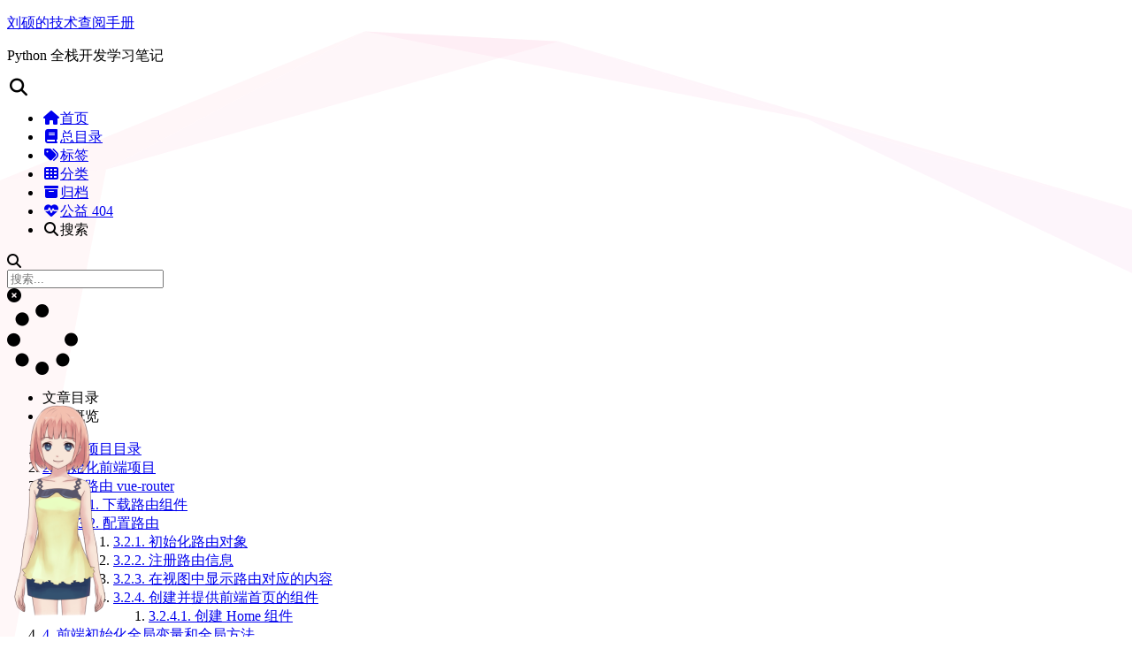

--- FILE ---
content_type: text/html
request_url: https://sliu.vip/project/renran-pc-build/
body_size: 18328
content:
<!DOCTYPE html>
<html lang="zh-CN">
<head>
  <meta charset="UTF-8">
<meta name="viewport" content="width=device-width">
<meta name="theme-color" content="#222" media="(prefers-color-scheme: light)">
<meta name="theme-color" content="#222" media="(prefers-color-scheme: dark)"><meta name="generator" content="Hexo 5.4.0">

  <link rel="apple-touch-icon" sizes="180x180" href="/images/apple-touch-icon.png">
  <link rel="icon" type="image/png" sizes="32x32" href="/images/favicon-32x32.png">
  <link rel="icon" type="image/png" sizes="16x16" href="/images/favicon-16x16.png">
  <link rel="mask-icon" href="/images/logo.svg" color="#222">
  <meta name="google-site-verification" content="Tu5vqPaUb8svfkPx5eetJFD84ciQCcWVXNatdsWtj9Q">
  <meta name="baidu-site-verification" content="baidu_verify_FBq9PG4BBb">

<link rel="stylesheet" href="/css/main.css">



<link rel="stylesheet" href="https://cdnjs.cloudflare.com/ajax/libs/font-awesome/6.7.2/css/all.min.css" integrity="sha256-dABdfBfUoC8vJUBOwGVdm8L9qlMWaHTIfXt+7GnZCIo=" crossorigin="anonymous">
  <link rel="stylesheet" href="https://cdnjs.cloudflare.com/ajax/libs/animate.css/3.1.1/animate.min.css" integrity="sha256-PR7ttpcvz8qrF57fur/yAx1qXMFJeJFiA6pSzWi0OIE=" crossorigin="anonymous">

<script class="next-config" data-name="main" type="application/json">{"hostname":"sliu.vip","root":"/","images":"/images","scheme":"Mist","darkmode":true,"version":"8.22.0","exturl":false,"sidebar":{"position":"right","width_expanded":320,"width_dual_column":240,"display":"hide","padding":18,"offset":12},"hljswrap":false,"copycode":{"enable":true,"style":"flat"},"fold":{"enable":false,"height":500},"bookmark":{"enable":false,"color":"#222","save":"auto"},"mediumzoom":true,"lazyload":true,"pangu":false,"comments":{"style":"tabs","active":"gitalk","storage":true,"lazyload":false,"nav":null,"activeClass":"gitalk"},"stickytabs":false,"motion":{"enable":true,"async":false,"duration":200,"transition":{"menu_item":"fadeInDown","post_block":"fadeIn","post_header":"fadeInDown","post_body":"fadeInDown","coll_header":"fadeInLeft","sidebar":"fadeInUp"}},"prism":false,"i18n":{"placeholder":"搜索...","empty":"没有找到任何搜索结果：${query}","hits_time":"找到 ${hits} 个搜索结果（用时 ${time} 毫秒）","hits":"找到 ${hits} 个搜索结果"}}</script><script src="/js/config.js"></script>

    <meta name="description" content="荏苒资讯项目之前端项目框架的搭建和模板的使用。基本上是一些安装环境和复制粘贴的过程，流水线操作，没啥好说的。">
<meta property="og:type" content="article">
<meta property="og:title" content="荏苒资讯前端项目搭建">
<meta property="og:url" content="https://sliu.vip/project/renran-pc-build/index.html">
<meta property="og:site_name" content="刘硕的技术查阅手册">
<meta property="og:description" content="荏苒资讯项目之前端项目框架的搭建和模板的使用。基本上是一些安装环境和复制粘贴的过程，流水线操作，没啥好说的。">
<meta property="og:locale" content="zh_CN">
<meta property="og:image" content="https://sliu.vip/project/renran-pc-build/1557451125218.png">
<meta property="og:image" content="https://sliu.vip/project/renran-pc-build/1557451188340.png">
<meta property="og:image" content="https://sliu.vip/project/renran-pc-build/1557451289161.png">
<meta property="og:image" content="https://sliu.vip/project/renran-pc-build/1582814823510.png">
<meta property="og:image" content="https://sliu.vip/project/renran-pc-build/1557451300406.png">
<meta property="og:image" content="https://sliu.vip/project/renran-pc-build/1557451350882.png">
<meta property="og:image" content="https://sliu.vip/project/renran-pc-build/1557451480681.png">
<meta property="og:image" content="https://sliu.vip/project/renran-pc-build/1557451533378.png">
<meta property="og:image" content="https://sliu.vip/project/renran-pc-build/1557451572377.png">
<meta property="og:image" content="https://sliu.vip/project/renran-pc-build/1557451775965.png">
<meta property="og:image" content="e:/老男孩/python_26视频/vue/荏苒资讯/day014（项目第二天）/assets/1557452146253.png">
<meta property="og:image" content="e:/老男孩/python_26视频/vue/荏苒资讯/day014（项目第二天）/assets/1557452192638.png">
<meta property="og:image" content="https://sliu.vip/project/renran-pc-build/1582817523928.png">
<meta property="og:image" content="https://sliu.vip/project/renran-pc-build/1557453985484.png">
<meta property="og:image" content="https://sliu.vip/project/renran-pc-build/1557454099123.png">
<meta property="og:image" content="https://sliu.vip/project/renran-pc-build/1582775549830.png">
<meta property="article:published_time" content="2020-03-13T05:53:09.596Z">
<meta property="article:modified_time" content="2025-02-05T03:43:14.912Z">
<meta property="article:author" content="刘硕">
<meta property="article:tag" content="Python">
<meta property="article:tag" content="实践项目">
<meta property="article:tag" content="荏苒资讯">
<meta property="article:tag" content="Vue">
<meta name="twitter:card" content="summary">
<meta name="twitter:image" content="https://sliu.vip/project/renran-pc-build/1557451125218.png">


<link rel="canonical" href="https://sliu.vip/project/renran-pc-build/">


<script class="next-config" data-name="page" type="application/json">{"sidebar":"","isHome":false,"isPost":true,"lang":"zh-CN","comments":true,"permalink":"https://sliu.vip/project/renran-pc-build/","path":"project/renran-pc-build/","title":"荏苒资讯前端项目搭建"}</script>

<script class="next-config" data-name="calendar" type="application/json">""</script>
<title>荏苒资讯前端项目搭建 | 刘硕的技术查阅手册</title>
  

  <script src="/js/third-party/analytics/baidu-analytics.js"></script>
  <script async src="https://hm.baidu.com/hm.js?f14f123935d6183fdd06f8f1c4bc378f"></script>







  <noscript>
    <link rel="stylesheet" href="/css/noscript.css">
  </noscript>
<link rel="alternate" href="/atom.xml" title="刘硕的技术查阅手册" type="application/atom+xml">
</head>

<body itemscope itemtype="http://schema.org/WebPage" class="use-motion">
  <div class="headband"></div>

  <main class="main">
    <div class="column">
      <header class="header" itemscope itemtype="http://schema.org/WPHeader"><div class="site-brand-container">
  <div class="site-nav-toggle">
    <div class="toggle" aria-label="切换导航栏" role="button">
        <span class="toggle-line"></span>
        <span class="toggle-line"></span>
        <span class="toggle-line"></span>
    </div>
  </div>

  <div class="site-meta">

    <a href="/" class="brand" rel="start">
      <i class="logo-line"></i>
      <p class="site-title">刘硕的技术查阅手册</p>
      <i class="logo-line"></i>
    </a>
      <p class="site-subtitle" itemprop="description">Python 全栈开发学习笔记</p>
  </div>

  <div class="site-nav-right">
    <div class="toggle popup-trigger" aria-label="搜索" role="button">
        <i class="fa fa-search fa-fw fa-lg"></i>
    </div>
  </div>
</div>



<nav class="site-nav">
  <ul class="main-menu menu"><li class="menu-item menu-item-home"><a href="/" rel="section"><i class="fa fa-home fa-fw"></i>首页</a></li><li class="menu-item menu-item-toc"><a href="/toc/" rel="section"><i class="fas fa-book fa-fw"></i>总目录</a></li><li class="menu-item menu-item-tags"><a href="/tags/" rel="section"><i class="fa fa-tags fa-fw"></i>标签</a></li><li class="menu-item menu-item-categories"><a href="/categories/" rel="section"><i class="fa fa-th fa-fw"></i>分类</a></li><li class="menu-item menu-item-archives"><a href="/archives/" rel="section"><i class="fa fa-archive fa-fw"></i>归档</a></li><li class="menu-item menu-item-commonweal"><a href="/404/" rel="section"><i class="fa fa-heartbeat fa-fw"></i>公益 404</a></li>
      <li class="menu-item menu-item-search">
        <a role="button" class="popup-trigger"><i class="fa fa-search fa-fw"></i>搜索
        </a>
      </li>
  </ul>
</nav>



  <div class="search-pop-overlay">
    <div class="popup search-popup">
      <div class="search-header">
        <span class="search-icon">
          <i class="fa fa-search"></i>
        </span>
        <div class="search-input-container">
          <input autocomplete="off" autocapitalize="off" maxlength="80"
                placeholder="搜索..." spellcheck="false"
                type="search" class="search-input">
        </div>
        <span class="popup-btn-close" role="button">
          <i class="fa fa-times-circle"></i>
        </span>
      </div>
      <div class="search-result-container">
        <div class="search-result-icon">
          <i class="fa fa-spinner fa-pulse fa-5x"></i>
        </div>
      </div>
    </div>
  </div>

</header>
        
  
  <aside class="sidebar">

    <div class="sidebar-inner sidebar-nav-active sidebar-toc-active">
      <ul class="sidebar-nav">
        <li class="sidebar-nav-toc">
          文章目录
        </li>
        <li class="sidebar-nav-overview">
          站点概览
        </li>
      </ul>

      <div class="sidebar-panel-container">
        <!--noindex-->
        <div class="post-toc-wrap sidebar-panel">
            <div class="post-toc animated"><ol class="nav"><li class="nav-item nav-level-2"><a class="nav-link" href="#%E5%88%9B%E5%BB%BA%E9%A1%B9%E7%9B%AE%E7%9B%AE%E5%BD%95"><span class="nav-number">1.</span> <span class="nav-text">创建项目目录</span></a></li><li class="nav-item nav-level-2"><a class="nav-link" href="#%E5%88%9D%E5%A7%8B%E5%8C%96%E5%89%8D%E7%AB%AF%E9%A1%B9%E7%9B%AE"><span class="nav-number">2.</span> <span class="nav-text">初始化前端项目</span></a></li><li class="nav-item nav-level-2"><a class="nav-link" href="#%E5%AE%89%E8%A3%85%E8%B7%AF%E7%94%B1-vue-router"><span class="nav-number">3.</span> <span class="nav-text">安装路由 vue-router</span></a><ol class="nav-child"><li class="nav-item nav-level-3"><a class="nav-link" href="#%E4%B8%8B%E8%BD%BD%E8%B7%AF%E7%94%B1%E7%BB%84%E4%BB%B6"><span class="nav-number">3.1.</span> <span class="nav-text">下载路由组件</span></a></li><li class="nav-item nav-level-3"><a class="nav-link" href="#%E9%85%8D%E7%BD%AE%E8%B7%AF%E7%94%B1"><span class="nav-number">3.2.</span> <span class="nav-text">配置路由</span></a><ol class="nav-child"><li class="nav-item nav-level-4"><a class="nav-link" href="#%E5%88%9D%E5%A7%8B%E5%8C%96%E8%B7%AF%E7%94%B1%E5%AF%B9%E8%B1%A1"><span class="nav-number">3.2.1.</span> <span class="nav-text">初始化路由对象</span></a></li><li class="nav-item nav-level-4"><a class="nav-link" href="#%E6%B3%A8%E5%86%8C%E8%B7%AF%E7%94%B1%E4%BF%A1%E6%81%AF"><span class="nav-number">3.2.2.</span> <span class="nav-text">注册路由信息</span></a></li><li class="nav-item nav-level-4"><a class="nav-link" href="#%E5%9C%A8%E8%A7%86%E5%9B%BE%E4%B8%AD%E6%98%BE%E7%A4%BA%E8%B7%AF%E7%94%B1%E5%AF%B9%E5%BA%94%E7%9A%84%E5%86%85%E5%AE%B9"><span class="nav-number">3.2.3.</span> <span class="nav-text">在视图中显示路由对应的内容</span></a></li><li class="nav-item nav-level-4"><a class="nav-link" href="#%E5%88%9B%E5%BB%BA%E5%B9%B6%E6%8F%90%E4%BE%9B%E5%89%8D%E7%AB%AF%E9%A6%96%E9%A1%B5%E7%9A%84%E7%BB%84%E4%BB%B6"><span class="nav-number">3.2.4.</span> <span class="nav-text">创建并提供前端首页的组件</span></a><ol class="nav-child"><li class="nav-item nav-level-5"><a class="nav-link" href="#%E5%88%9B%E5%BB%BA-Home-%E7%BB%84%E4%BB%B6"><span class="nav-number">3.2.4.1.</span> <span class="nav-text">创建 Home 组件</span></a></li></ol></li></ol></li></ol></li><li class="nav-item nav-level-2"><a class="nav-link" href="#%E5%89%8D%E7%AB%AF%E5%88%9D%E5%A7%8B%E5%8C%96%E5%85%A8%E5%B1%80%E5%8F%98%E9%87%8F%E5%92%8C%E5%85%A8%E5%B1%80%E6%96%B9%E6%B3%95"><span class="nav-number">4.</span> <span class="nav-text">前端初始化全局变量和全局方法</span></a></li><li class="nav-item nav-level-2"><a class="nav-link" href="#%E5%BC%95%E5%85%A5-ElementUI"><span class="nav-number">5.</span> <span class="nav-text">引入 ElementUI</span></a><ol class="nav-child"><li class="nav-item nav-level-3"><a class="nav-link" href="#%E9%85%8D%E7%BD%AE-ElementUI-%E5%88%B0%E9%A1%B9%E7%9B%AE%E4%B8%AD"><span class="nav-number">5.1.</span> <span class="nav-text">配置 ElementUI 到项目中</span></a></li></ol></li><li class="nav-item nav-level-2"><a class="nav-link" href="#%E9%A6%96%E9%A1%B5%E4%BB%A3%E7%A0%81%E5%AF%BC%E5%85%A5"><span class="nav-number">6.</span> <span class="nav-text">首页代码导入</span></a></li><li class="nav-item nav-level-2"><a class="nav-link" href="#%E7%BC%96%E5%86%99%E5%BC%80%E5%8F%91%E6%96%87%E6%A1%A3"><span class="nav-number">7.</span> <span class="nav-text">编写开发文档</span></a><ol class="nav-child"><li class="nav-item nav-level-3"><a class="nav-link" href="#2020-02-27-%E7%89%88%E6%9C%AC%EF%BC%9A8bf86c5"><span class="nav-number">7.1.</span> <span class="nav-text">2020-02-27 版本：8bf86c5</span></a></li></ol></li></ol></div>
        </div>
        <!--/noindex-->

        <div class="site-overview-wrap sidebar-panel">
          <div class="site-author animated" itemprop="author" itemscope itemtype="http://schema.org/Person">
    <img class="site-author-image" itemprop="image" alt="刘硕"
      src="/images/avatar.png">
  <p class="site-author-name" itemprop="name">刘硕</p>
  <div class="site-description" itemprop="description">不成为自己讨厌的人</div>
</div>
<div class="site-state-wrap animated">
  <nav class="site-state">
      <div class="site-state-item site-state-posts">
        <a href="/archives/">
          <span class="site-state-item-count">401</span>
          <span class="site-state-item-name">日志</span>
        </a>
      </div>
      <div class="site-state-item site-state-categories">
          <a href="/categories/">
        <span class="site-state-item-count">20</span>
        <span class="site-state-item-name">分类</span></a>
      </div>
      <div class="site-state-item site-state-tags">
          <a href="/tags/">
        <span class="site-state-item-count">68</span>
        <span class="site-state-item-name">标签</span></a>
      </div>
  </nav>
</div>
  <div class="links-of-author animated">
      <span class="links-of-author-item">
        <a href="https://github.com/shuoliuchn" title="GitHub → https:&#x2F;&#x2F;github.com&#x2F;shuoliuchn" rel="noopener me" target="_blank"><i class="fab fa-github fa-fw"></i></a>
      </span>
      <span class="links-of-author-item">
        <a href="mailto:liushuo432@outlook.com" title="E-Mail → mailto:liushuo432@outlook.com" rel="noopener me" target="_blank"><i class="fa fa-envelope fa-fw"></i></a>
      </span>
      <span class="links-of-author-item">
        <a href="https://weibo.com/u/2436055290" title="Weibo → https:&#x2F;&#x2F;weibo.com&#x2F;u&#x2F;2436055290" rel="noopener me" target="_blank"><i class="fab fa-weibo fa-fw"></i></a>
      </span>
      <span class="links-of-author-item">
        <a href="http://wpa.qq.com/msgrd?v=3&uin=1696146913&site=qq&menu=yes" title="QQ → http:&#x2F;&#x2F;wpa.qq.com&#x2F;msgrd?v&#x3D;3&amp;uin&#x3D;1696146913&amp;site&#x3D;qq&amp;menu&#x3D;yes" rel="noopener me" target="_blank"><i class="fab fa-qq fa-fw"></i></a>
      </span>
      <span class="links-of-author-item">
        <a href="/atom.xml" title="RSS → &#x2F;atom.xml" rel="noopener me"><i class="fas fa-rss fa-fw"></i></a>
      </span>
  </div>

        </div>
      </div>
    </div>

    
  </aside>


    </div>

    <div class="main-inner post posts-expand">


  


<div class="post-block">
  
  

  <article itemscope itemtype="http://schema.org/Article" class="post-content" lang="zh-CN">
    <link itemprop="mainEntityOfPage" href="https://sliu.vip/project/renran-pc-build/">

    <span hidden itemprop="author" itemscope itemtype="http://schema.org/Person">
      <meta itemprop="image" content="/images/avatar.png">
      <meta itemprop="name" content="刘硕">
    </span>

    <span hidden itemprop="publisher" itemscope itemtype="http://schema.org/Organization">
      <meta itemprop="name" content="刘硕的技术查阅手册">
      <meta itemprop="description" content="不成为自己讨厌的人">
    </span>

    <span hidden itemprop="post" itemscope itemtype="http://schema.org/CreativeWork">
      <meta itemprop="name" content="荏苒资讯前端项目搭建 | 刘硕的技术查阅手册">
      <meta itemprop="description" content="荏苒资讯项目之前端项目框架的搭建和模板的使用。基本上是一些安装环境和复制粘贴的过程，流水线操作，没啥好说的。">
    </span>
      <header class="post-header">
        <h1 class="post-title" itemprop="name headline">
          荏苒资讯前端项目搭建
        </h1>

        <div class="post-meta-container">
          <div class="post-meta">
    <span class="post-meta-item">
      <span class="post-meta-item-icon">
        <i class="far fa-calendar"></i>
      </span>
      <span class="post-meta-item-text">发表于</span>

      <time title="创建时间：2020-03-13 13:53:09" itemprop="dateCreated datePublished" datetime="2020-03-13T13:53:09+08:00">2020-03-13</time>
    </span>
    <span class="post-meta-item">
      <span class="post-meta-item-icon">
        <i class="far fa-calendar-check"></i>
      </span>
      <span class="post-meta-item-text">更新于</span>
      <time title="修改时间：2025-02-05 11:43:14" itemprop="dateModified" datetime="2025-02-05T11:43:14+08:00">2025-02-05</time>
    </span>
    <span class="post-meta-item">
      <span class="post-meta-item-icon">
        <i class="far fa-folder"></i>
      </span>
      <span class="post-meta-item-text">分类于</span>
        <span itemprop="about" itemscope itemtype="http://schema.org/Thing">
          <a href="/categories/%E7%BB%BC%E5%90%88%E9%A1%B9%E7%9B%AE/" itemprop="url" rel="index"><span itemprop="name">综合项目</span></a>
        </span>
    </span>

  
</div>

            <div class="post-description">荏苒资讯项目之前端项目框架的搭建和模板的使用。基本上是一些安装环境和复制粘贴的过程，流水线操作，没啥好说的。</div>
        </div>
      </header>

    
    
    
    <div class="post-body" itemprop="articleBody"><h2 id="创建项目目录"><a href="#创建项目目录" class="headerlink" title="创建项目目录"></a>创建项目目录</h2><pre class="language-bash" data-language="bash"><code class="language-bash"><span class="token builtin class-name">cd</span> 项目根目录
vue init webpack 客户端项目目录</code></pre>

<p>例如，我要把项目保存在 <code>~/Desktop/renran</code> 目录中，可以如下操作：</p>
<pre class="language-bash" data-language="bash"><code class="language-bash"><span class="token builtin class-name">cd</span> ~/Desktop/renran
vue init webpack renran_pc</code></pre>

<p>这次在选择 vue-router 时，我们可以选择直接安装。</p>
<pre class="language-bash" data-language="bash"><code class="language-bash">? Project name renran_pc
? Project description A Vue.js project
? Author Shuo Liu <span class="token operator">&lt;</span>liushuo432@outlook.com<span class="token operator">></span>
? Vue build standalone
? Install vue-router? Yes
? Use ESLint to lint your code? No
? Set up unit tests No
? Setup e2e tests with Nightwatch? No
? Should we run <span class="token variable"><span class="token variable">`</span><span class="token function">npm</span> <span class="token function">install</span><span class="token variable">`</span></span> <span class="token keyword">for</span> you after the project has been created? <span class="token punctuation">(</span>recom
mended<span class="token punctuation">)</span> <span class="token function">npm</span></code></pre>

<p>把 vue 项目构建好了，运行测试服务器。</p>
<img data-src="/project/renran-pc-build/1557451125218.png" class="" width="1557451125218">

<p>打开项目已经，在 Python 的终端下运行 vue 项目，查看效果。</p>
<pre class="language-bash" data-language="bash"><code class="language-bash"><span class="token function">npm</span> run dev</code></pre>

<p>接下来，我们根据终端上效果显示的对应地址来访问项目（如果有多个vue项目在运行，8080端口被占据了，服务器会自动改端口，所以根据自己实际在操作中看到的地址来访问）。</p>
<p>访问：<code>http://localost:8080</code>，效果：</p>
<img data-src="/project/renran-pc-build/1557451188340.png" class="" width="1557451188340">





<p>我们也可以把我们的前端项目进行 git 源代码管。</p>
<h2 id="初始化前端项目"><a href="#初始化前端项目" class="headerlink" title="初始化前端项目"></a>初始化前端项目</h2><p>清除默认的 HelloWorld 组件和 <code>APP.vue</code> 中的默认样式</p>
<img data-src="/project/renran-pc-build/1557451289161.png" class="" width="1557451289161">

<p>还有 router 中导入进来的组件：</p>
<img data-src="/project/renran-pc-build/1582814823510.png" class="" width="1582814823510">

<p>接下来，我们可以查看效果了，一张白纸~</p>
<img data-src="/project/renran-pc-build/1557451300406.png" class="" width="1557451300406">

<h2 id="安装路由-vue-router"><a href="#安装路由-vue-router" class="headerlink" title="安装路由 vue-router"></a>安装路由 vue-router</h2><h3 id="下载路由组件"><a href="#下载路由组件" class="headerlink" title="下载路由组件"></a>下载路由组件</h3><p>如果前面没有选择安装 vue-router，则使用以下命令安装路由组件：</p>
<pre class="language-bash" data-language="bash"><code class="language-bash"><span class="token function">npm</span> i vue-router -S</code></pre>

<p>执行效果：</p>
<img data-src="/project/renran-pc-build/1557451350882.png" class="" width="1557451350882">

<h3 id="配置路由"><a href="#配置路由" class="headerlink" title="配置路由"></a>配置路由</h3><h4 id="初始化路由对象"><a href="#初始化路由对象" class="headerlink" title="初始化路由对象"></a>初始化路由对象</h4><p>在 src 目录下创建 routers 路由目录，在 routers 目录下创建 <code>index.js</code> 路由文件</p>
<p><code>index.js</code> 路由文件中，编写初始化路由对象的代码 .</p>
<pre class="language-javascript" data-language="javascript"><code class="language-javascript"><span class="token keyword">import</span> Vue <span class="token keyword">from</span> <span class="token string">"vue"</span>
<span class="token keyword">import</span> Router <span class="token keyword">from</span> <span class="token string">"vue-router"</span>

<span class="token comment">// 这里导入可以让让用户访问的组件</span>

Vue<span class="token punctuation">.</span><span class="token function">use</span><span class="token punctuation">(</span>Router<span class="token punctuation">)</span><span class="token punctuation">;</span>

<span class="token keyword">export</span> <span class="token keyword">default</span> <span class="token keyword">new</span> <span class="token class-name">Router</span><span class="token punctuation">(</span><span class="token punctuation">&#123;</span>
  <span class="token comment">// 设置路由模式为‘history’，去掉默认的#</span>
  mode<span class="token operator">:</span> <span class="token string">"history"</span><span class="token punctuation">,</span>
  routes<span class="token operator">:</span><span class="token punctuation">[</span>
    <span class="token comment">// 路由列表</span>
    <span class="token punctuation">&#123;</span>
      path<span class="token operator">:</span> <span class="token string">'/'</span><span class="token punctuation">,</span>
    <span class="token punctuation">&#125;</span>
  <span class="token punctuation">]</span>
<span class="token punctuation">&#125;</span><span class="token punctuation">)</span></code></pre>

<img data-src="/project/renran-pc-build/1557451480681.png" class="" width="1557451480681">

<h4 id="注册路由信息"><a href="#注册路由信息" class="headerlink" title="注册路由信息"></a>注册路由信息</h4><p>打开 <code>main.js</code> 文件，把 router 对象注册到 vue中。代码：</p>
<pre class="language-javascript" data-language="javascript"><code class="language-javascript"><span class="token comment">// The Vue build version to load with the `import` command</span>
<span class="token comment">// (runtime-only or standalone) has been set in webpack.base.conf with an alias.</span>
<span class="token keyword">import</span> Vue <span class="token keyword">from</span> <span class="token string">'vue'</span>
<span class="token keyword">import</span> App <span class="token keyword">from</span> <span class="token string">'./App'</span>
<span class="token keyword">import</span> router <span class="token keyword">from</span> <span class="token string">'./routers/index'</span><span class="token punctuation">;</span>

Vue<span class="token punctuation">.</span>config<span class="token punctuation">.</span>productionTip <span class="token operator">=</span> <span class="token boolean">false</span>

<span class="token comment">/* eslint-disable no-new */</span>
<span class="token keyword">new</span> <span class="token class-name">Vue</span><span class="token punctuation">(</span><span class="token punctuation">&#123;</span>
  el<span class="token operator">:</span> <span class="token string">'#app'</span><span class="token punctuation">,</span>
  router<span class="token punctuation">,</span>
  components<span class="token operator">:</span> <span class="token punctuation">&#123;</span> App <span class="token punctuation">&#125;</span><span class="token punctuation">,</span>
  template<span class="token operator">:</span> <span class="token string">'&lt;App/>'</span>
<span class="token punctuation">&#125;</span><span class="token punctuation">)</span><span class="token punctuation">;</span></code></pre>

<img data-src="/project/renran-pc-build/1557451533378.png" class="" width="1557451533378">

<h4 id="在视图中显示路由对应的内容"><a href="#在视图中显示路由对应的内容" class="headerlink" title="在视图中显示路由对应的内容"></a>在视图中显示路由对应的内容</h4><p>在 <code>App.vue</code> 组件中，添加显示路由对应的内容。</p>
<img data-src="/project/renran-pc-build/1557451572377.png" class="" width="1557451572377">

<p>代码：</p>
<pre class="language-vue" data-language="vue"><code class="language-vue">&lt;template&gt;
  &lt;div id&#x3D;&quot;app&quot;&gt;
    &lt;router-view&#x2F;&gt;
  &lt;&#x2F;div&gt;
&lt;&#x2F;template&gt;

&lt;script&gt;
export default &#123;
  name: &#39;App&#39;,
  components: &#123;

  &#125;
&#125;
&lt;&#x2F;script&gt;

&lt;style&gt;

&lt;&#x2F;style&gt;</code></pre>

<h4 id="创建并提供前端首页的组件"><a href="#创建并提供前端首页的组件" class="headerlink" title="创建并提供前端首页的组件"></a>创建并提供前端首页的组件</h4><p><code>routers/index.js</code> 代码：</p>
<pre class="language-javascript" data-language="javascript"><code class="language-javascript"><span class="token keyword">import</span> Vue <span class="token keyword">from</span> <span class="token string">"vue"</span>
<span class="token keyword">import</span> Router <span class="token keyword">from</span> <span class="token string">"vue-router"</span>


<span class="token comment">// 这里导入可以让让用户访问的组件</span>
<span class="token keyword">import</span> Home <span class="token keyword">from</span> <span class="token string">"../components/Home"</span>
Vue<span class="token punctuation">.</span><span class="token function">use</span><span class="token punctuation">(</span>Router<span class="token punctuation">)</span><span class="token punctuation">;</span>
<span class="token comment">//</span>
<span class="token keyword">export</span> <span class="token keyword">default</span> <span class="token keyword">new</span> <span class="token class-name">Router</span><span class="token punctuation">(</span><span class="token punctuation">&#123;</span>
  <span class="token comment">// 设置路由模式为‘history’，去掉默认的#</span>
  mode<span class="token operator">:</span> <span class="token string">"history"</span><span class="token punctuation">,</span>
  routes<span class="token operator">:</span><span class="token punctuation">[</span>
    <span class="token comment">// 路由列表</span>
     <span class="token punctuation">&#123;</span>
       path<span class="token operator">:</span><span class="token string">"/"</span><span class="token punctuation">,</span>
       name<span class="token operator">:</span><span class="token string">"Home"</span><span class="token punctuation">,</span>
       component<span class="token operator">:</span>Home<span class="token punctuation">,</span>
     <span class="token punctuation">&#125;</span><span class="token punctuation">,</span>
   <span class="token punctuation">]</span>
<span class="token punctuation">&#125;</span><span class="token punctuation">)</span></code></pre>

<h5 id="创建-Home-组件"><a href="#创建-Home-组件" class="headerlink" title="创建 Home 组件"></a>创建 Home 组件</h5><p><code>components/Home.vue</code> 代码：</p>
<pre class="language-vue" data-language="vue"><code class="language-vue">&lt;template&gt;
  &lt;div id&#x3D;&quot;home&quot;&gt;
    前端首页
  &lt;&#x2F;div&gt;
&lt;&#x2F;template&gt;
&lt;script&gt;
  export default &#123;
      name:&quot;Home&quot;,
      data()&#123;
          return &#123;
              
          &#125;
      &#125;
  &#125;
&lt;&#x2F;script&gt;

&lt;style scoped&gt;

&lt;&#x2F;style&gt;</code></pre>

<img data-src="/project/renran-pc-build/1557451775965.png" class="" width="1557451775965">



<h2 id="前端初始化全局变量和全局方法"><a href="#前端初始化全局变量和全局方法" class="headerlink" title="前端初始化全局变量和全局方法"></a>前端初始化全局变量和全局方法</h2><p>在 src 目录下创建 <code>settings.js</code> 站点开发配置文件：</p>
<pre class="language-javascript" data-language="javascript"><code class="language-javascript"><span class="token keyword">export</span> <span class="token keyword">default</span> <span class="token punctuation">&#123;</span>
  Host<span class="token operator">:</span><span class="token string">"http://127.0.0.1"</span><span class="token punctuation">,</span>
<span class="token punctuation">&#125;</span></code></pre>

<p>在 <code>main.js</code> 中引入新创建的 <code>settings.py</code>：</p>
<pre class="language-javascript" data-language="javascript"><code class="language-javascript"><span class="token comment">// The Vue build version to load with the `import` command</span>
<span class="token comment">// (runtime-only or standalone) has been set in webpack.base.conf with an alias.</span>
<span class="token keyword">import</span> Vue <span class="token keyword">from</span> <span class="token string">'vue'</span>
<span class="token keyword">import</span> App <span class="token keyword">from</span> <span class="token string">'./App'</span>
<span class="token keyword">import</span> router <span class="token keyword">from</span> <span class="token string">'./router'</span>

Vue<span class="token punctuation">.</span>config<span class="token punctuation">.</span>productionTip <span class="token operator">=</span> <span class="token boolean">false</span>

<span class="token comment">// 项目配置和公共代码</span>
<span class="token keyword">import</span> settings <span class="token keyword">from</span> <span class="token string">"./settings"</span><span class="token punctuation">;</span>
<span class="token class-name">Vue</span><span class="token punctuation">.</span>prototype<span class="token punctuation">.</span>$settings <span class="token operator">=</span> settings

<span class="token comment">/* eslint-disable no-new */</span>
<span class="token keyword">new</span> <span class="token class-name">Vue</span><span class="token punctuation">(</span><span class="token punctuation">&#123;</span>
  el<span class="token operator">:</span> <span class="token string">'#app'</span><span class="token punctuation">,</span>
  router<span class="token punctuation">,</span>
  components<span class="token operator">:</span> <span class="token punctuation">&#123;</span> App <span class="token punctuation">&#125;</span><span class="token punctuation">,</span>
  template<span class="token operator">:</span> <span class="token string">'&lt;App/>'</span>
<span class="token punctuation">&#125;</span><span class="token punctuation">)</span></code></pre>

<h2 id="引入-ElementUI"><a href="#引入-ElementUI" class="headerlink" title="引入 ElementUI"></a>引入 ElementUI</h2><p>先在 renran_pc 目录下安装 ElementUI，使用命令：</p>
<pre class="language-bash" data-language="bash"><code class="language-bash"><span class="token function">npm</span> i element-ui -S</code></pre>

<p>上面的命令等同于 </p>
<pre class="language-bash" data-language="bash"><code class="language-bash"><span class="token function">npm</span> <span class="token function">install</span> element-ui --save</code></pre>

<p>执行命令效果：</p>
<p><img data-src="E:/老男孩/python_26视频/vue/荏苒资讯/day014（项目第二天）/assets/1557452146253.png" alt="1557452146253"></p>
<h3 id="配置-ElementUI-到项目中"><a href="#配置-ElementUI-到项目中" class="headerlink" title="配置 ElementUI 到项目中"></a>配置 ElementUI 到项目中</h3><p>在 <code>main.js</code> 中导入 ElementUI，并调用。代码：</p>
<pre class="language-javascript" data-language="javascript"><code class="language-javascript"><span class="token comment">// elementUI 导入</span>
<span class="token keyword">import</span> ElementUI <span class="token keyword">from</span> <span class="token string">'element-ui'</span><span class="token punctuation">;</span>
<span class="token keyword">import</span> <span class="token string">"element-ui/lib/theme-chalk/index.css"</span><span class="token punctuation">;</span>
<span class="token comment">// 调用插件</span>
Vue<span class="token punctuation">.</span><span class="token function">use</span><span class="token punctuation">(</span>ElementUI<span class="token punctuation">)</span><span class="token punctuation">;</span></code></pre>

<p>效果：</p>
<p><img data-src="E:/老男孩/python_26视频/vue/荏苒资讯/day014（项目第二天）/assets/1557452192638.png" alt="1557452192638"></p>
<h2 id="首页代码导入"><a href="#首页代码导入" class="headerlink" title="首页代码导入"></a>首页代码导入</h2><p>成功引入了 ElementUI 以后，接下来我们就可以开始进入前端页面开发，首先是首页。</p>
<p>接下来我们把之前完成的首页，直接拿过来使用（注意除了组件以外，还有静态文件也需要拿过来，包括 <code>App.vue</code> 里面的公共样式），并运行项目。</p>
<p>创建 <code>static/css/reset.css</code>，全局 css 初始化代码：</p>
<pre class="language-css" data-language="css"><code class="language-css"><span class="token selector">body,h1,h2,h3,h4,h5,ul,p</span><span class="token punctuation">&#123;</span>
  <span class="token property">padding</span><span class="token punctuation">:</span> 0<span class="token punctuation">;</span>
  <span class="token property">margin</span><span class="token punctuation">:</span>0<span class="token punctuation">;</span>
  <span class="token property">font-weight</span><span class="token punctuation">:</span> normal<span class="token punctuation">;</span>
<span class="token punctuation">&#125;</span>
<span class="token selector">a</span><span class="token punctuation">&#123;</span>
  <span class="token property">text-decoration</span><span class="token punctuation">:</span> none<span class="token punctuation">;</span>
  <span class="token property">color</span><span class="token punctuation">:</span> #4a4a4a<span class="token punctuation">;</span>
<span class="token punctuation">&#125;</span>
<span class="token selector">a:hover</span><span class="token punctuation">&#123;</span>
  <span class="token property">color</span><span class="token punctuation">:</span> #000<span class="token punctuation">;</span>
<span class="token punctuation">&#125;</span>
<span class="token selector">input</span><span class="token punctuation">&#123;</span>
  <span class="token property">outline</span><span class="token punctuation">:</span> none<span class="token punctuation">;</span>
<span class="token punctuation">&#125;</span>
<span class="token selector">ul</span><span class="token punctuation">&#123;</span>
  <span class="token property">list-style</span><span class="token punctuation">:</span> none<span class="token punctuation">;</span>
<span class="token punctuation">&#125;</span>

<span class="token selector">img</span><span class="token punctuation">&#123;</span>
  <span class="token property">width</span><span class="token punctuation">:</span> 100%<span class="token punctuation">;</span>
<span class="token punctuation">&#125;</span>

<span class="token selector">.header .el-menu li .el-submenu__title</span><span class="token punctuation">&#123;</span>
  <span class="token property">height</span><span class="token punctuation">:</span> 26px<span class="token important">!important</span><span class="token punctuation">;</span>
  <span class="token property">line-height</span><span class="token punctuation">:</span> 26px<span class="token important">!important</span><span class="token punctuation">;</span>
<span class="token punctuation">&#125;</span>
<span class="token selector">.el-menu--popup</span><span class="token punctuation">&#123;</span>
  <span class="token property">min-width</span><span class="token punctuation">:</span> 140px<span class="token punctuation">;</span>
<span class="token punctuation">&#125;</span>
<span class="token selector">.el-checkbox__inner</span><span class="token punctuation">&#123;</span>
  <span class="token property">width</span><span class="token punctuation">:</span>16px<span class="token punctuation">;</span>
  <span class="token property">height</span><span class="token punctuation">:</span> 16px<span class="token punctuation">;</span>
  <span class="token property">border</span><span class="token punctuation">:</span> 1px solid #999<span class="token punctuation">;</span>
<span class="token punctuation">&#125;</span>
<span class="token selector">.el-checkbox__inner:after</span><span class="token punctuation">&#123;</span>
  <span class="token property">width</span><span class="token punctuation">:</span> 6px<span class="token punctuation">;</span>
  <span class="token property">height</span><span class="token punctuation">:</span> 8px<span class="token punctuation">;</span>
<span class="token punctuation">&#125;</span>
<span class="token selector">.el-form-item__content</span><span class="token punctuation">&#123;</span>
  <span class="token property">margin-left</span><span class="token punctuation">:</span>0px<span class="token important">!important</span><span class="token punctuation">;</span>
  <span class="token property">width</span><span class="token punctuation">:</span> 50px<span class="token punctuation">;</span>
<span class="token punctuation">&#125;</span>
<span class="token selector">.full-left</span><span class="token punctuation">&#123;</span>
  <span class="token property">float</span><span class="token punctuation">:</span> left<span class="token punctuation">;</span>
<span class="token punctuation">&#125;</span>
<span class="token selector">.full-right</span><span class="token punctuation">&#123;</span>
  <span class="token property">float</span><span class="token punctuation">:</span> right<span class="token punctuation">;</span>
<span class="token punctuation">&#125;</span></code></pre>

<p><code>main.js</code> 中将重置样式的 <code>reset.css</code> 引入进来：</p>
<pre class="language-javascript" data-language="javascript"><code class="language-javascript"><span class="token operator">...</span>
<span class="token comment">// 调用插件</span>
Vue<span class="token punctuation">.</span><span class="token function">use</span><span class="token punctuation">(</span>ElementUI<span class="token punctuation">)</span><span class="token punctuation">;</span>

<span class="token comment">// 重置样式</span>
<span class="token keyword">import</span> <span class="token string">"../static/css/reset.css"</span><span class="token punctuation">;</span></code></pre>

<p><code>Home.vue</code> 中添加首页模板代码：</p>
<pre class="language-vue" data-language="vue"><code class="language-vue">&lt;template&gt;
  &lt;div id&#x3D;&quot;home&quot;&gt;
    &lt;Header&gt;&lt;&#x2F;Header&gt;
    &lt;div class&#x3D;&quot;container&quot;&gt;
      &lt;div class&#x3D;&quot;row&quot;&gt;
        &lt;div class&#x3D;&quot;main&quot;&gt;
          &lt;!-- Banner --&gt;
          &lt;div class&#x3D;&quot;banner&quot;&gt;
            &lt;el-carousel height&#x3D;&quot;272px&quot; indicator-position&#x3D;&quot;none&quot; :interval&#x3D;&quot;2000&quot;&gt;
              &lt;el-carousel-item v-for&#x3D;&quot;item in 4&quot; :key&#x3D;&quot;item&quot;&gt;
                &lt;h3 class&#x3D;&quot;small&quot;&gt;&#123;&#123; item &#125;&#125;&lt;&#x2F;h3&gt;
              &lt;&#x2F;el-carousel-item&gt;
            &lt;&#x2F;el-carousel&gt;
          &lt;&#x2F;div&gt;
          &lt;div id&#x3D;&quot;list-container&quot;&gt;
            &lt;!-- 文章列表模块 --&gt;
            &lt;ul class&#x3D;&quot;note-list&quot;&gt;
              &lt;li class&#x3D;&quot;&quot;&gt;
                &lt;div class&#x3D;&quot;content&quot;&gt;
                  &lt;a class&#x3D;&quot;title&quot; target&#x3D;&quot;_blank&quot; href&#x3D;&quot;&quot;&gt;常做此运动，让你性福加倍&lt;&#x2F;a&gt;
                  &lt;p class&#x3D;&quot;abstract&quot;&gt;运动，是人类在发展过程中有意识地对自己身体素质的培养的各种活动 运动的方式多种多样 不仅仅是我们常知的跑步，球类，游泳等 今天就为大家介绍一种男...&lt;&#x2F;p&gt;
                  &lt;div class&#x3D;&quot;meta&quot;&gt;
                    &lt;span class&#x3D;&quot;jsd-meta&quot;&gt;
                      &lt;img src&#x3D;&quot;&#x2F;static&#x2F;image&#x2F;paid1.svg&quot; alt&#x3D;&quot;&quot;&gt; 4.8
                    &lt;&#x2F;span&gt;
                    &lt;a class&#x3D;&quot;nickname&quot; target&#x3D;&quot;_blank&quot; href&#x3D;&quot;&quot;&gt;上班族也健身&lt;&#x2F;a&gt;
                    &lt;a target&#x3D;&quot;_blank&quot; href&#x3D;&quot;&quot;&gt;
                      &lt;img src&#x3D;&quot;&#x2F;static&#x2F;image&#x2F;comment.svg&quot; alt&#x3D;&quot;&quot;&gt; 4
                    &lt;&#x2F;a&gt;
                    &lt;span&gt;&lt;img src&#x3D;&quot;&#x2F;static&#x2F;image&#x2F;like.svg&quot; alt&#x3D;&quot;&quot;&gt; 31&lt;&#x2F;span&gt;
                  &lt;&#x2F;div&gt;
                &lt;&#x2F;div&gt;
              &lt;&#x2F;li&gt;
              &lt;li class&#x3D;&quot;have-img&quot;&gt;
                &lt;a class&#x3D;&quot;wrap-img&quot; href&#x3D;&quot;&quot; target&#x3D;&quot;_blank&quot;&gt;
                  &lt;img class&#x3D;&quot;img-blur-done&quot; src&#x3D;&quot;&#x2F;static&#x2F;image&#x2F;10907624-107943365323e5b9.jpeg&quot; &#x2F;&gt;
                &lt;&#x2F;a&gt;
                &lt;div class&#x3D;&quot;content&quot;&gt;
                  &lt;a class&#x3D;&quot;title&quot; target&#x3D;&quot;_blank&quot; href&#x3D;&quot;&quot;&gt;“不耻下问”，正在毁掉你的人生&lt;&#x2F;a&gt;
                  &lt;p class&#x3D;&quot;abstract&quot;&gt;
                    在过去，遇到不懂的问题，你不耻下问，找个人问问就行；在现在，如果你还这么干，多半会被认为是“搜商低”。 昨天，35岁的表姐把我拉黑了。 表姐是医...
                  &lt;&#x2F;p&gt;
                  &lt;div class&#x3D;&quot;meta&quot;&gt;
                    &lt;span class&#x3D;&quot;jsd-meta&quot;&gt;
                      &lt;img src&#x3D;&quot;&#x2F;static&#x2F;image&#x2F;paid1.svg&quot; alt&#x3D;&quot;&quot;&gt; 6.7
                    &lt;&#x2F;span&gt;
                    &lt;a class&#x3D;&quot;nickname&quot; target&#x3D;&quot;_blank&quot; href&#x3D;&quot;&quot;&gt;_飞鱼&lt;&#x2F;a&gt;
                    &lt;a target&#x3D;&quot;_blank&quot; href&#x3D;&quot;&quot;&gt;
                      &lt;img src&#x3D;&quot;&#x2F;static&#x2F;image&#x2F;comment.svg&quot; alt&#x3D;&quot;&quot;&gt; 33
                    &lt;&#x2F;a&gt;
                    &lt;span&gt;&lt;img src&#x3D;&quot;&#x2F;static&#x2F;image&#x2F;like.svg&quot; alt&#x3D;&quot;&quot;&gt; 113&lt;&#x2F;span&gt;
                    &lt;span&gt;&lt;img src&#x3D;&quot;&#x2F;static&#x2F;image&#x2F;shang.svg&quot; alt&#x3D;&quot;&quot;&gt; 2&lt;&#x2F;span&gt;
                  &lt;&#x2F;div&gt;
                &lt;&#x2F;div&gt;
              &lt;&#x2F;li&gt;
            &lt;&#x2F;ul&gt;
            &lt;!-- 文章列表模块 --&gt;
          &lt;&#x2F;div&gt;
        &lt;a href&#x3D;&quot;&quot; class&#x3D;&quot;load-more&quot;&gt;阅读更多&lt;&#x2F;a&gt;&lt;&#x2F;div&gt;
        &lt;div class&#x3D;&quot;aside&quot;&gt;
          &lt;!-- 推荐作者 --&gt;
          &lt;div class&#x3D;&quot;recommended-author-wrap&quot;&gt;
            &lt;!----&gt;
            &lt;div class&#x3D;&quot;recommended-authors&quot;&gt;
              &lt;div class&#x3D;&quot;title&quot;&gt;
                &lt;span&gt;推荐作者&lt;&#x2F;span&gt;
                &lt;a class&#x3D;&quot;page-change&quot;&gt;&lt;img class&#x3D;&quot;icon-change&quot; src&#x3D;&quot;&#x2F;static&#x2F;image&#x2F;exchange-rate.svg&quot; alt&#x3D;&quot;&quot;&gt;换一批&lt;&#x2F;a&gt;
              &lt;&#x2F;div&gt;
              &lt;ul class&#x3D;&quot;list&quot;&gt;
                &lt;li&gt;
                  &lt;a href&#x3D;&quot;&quot; target&#x3D;&quot;_blank&quot; class&#x3D;&quot;avatar&quot;&gt;
                    &lt;img src&#x3D;&quot;&#x2F;static&#x2F;image&#x2F;avatar.webp&quot; &#x2F;&gt;
                  &lt;&#x2F;a&gt;
                  &lt;a class&#x3D;&quot;follow&quot; state&#x3D;&quot;0&quot;&gt;&lt;img src&#x3D;&quot;&#x2F;static&#x2F;image&#x2F;follow.svg&quot; alt&#x3D;&quot;&quot; &#x2F;&gt;关注&lt;&#x2F;a&gt;
                  &lt;a href&#x3D;&quot;&quot; target&#x3D;&quot;_blank&quot; class&#x3D;&quot;name&quot;&gt;董克平日记&lt;&#x2F;a&gt;
                  &lt;p&gt;写了807.1k字 · 2.5k喜欢&lt;&#x2F;p&gt;
                &lt;&#x2F;li&gt;
                &lt;li&gt;
                  &lt;a href&#x3D;&quot;&quot; target&#x3D;&quot;_blank&quot; class&#x3D;&quot;avatar&quot;&gt;
                    &lt;img src&#x3D;&quot;&#x2F;static&#x2F;image&#x2F;avatar.webp&quot; &#x2F;&gt;
                  &lt;&#x2F;a&gt;
                  &lt;a class&#x3D;&quot;follow&quot; state&#x3D;&quot;0&quot;&gt;&lt;img src&#x3D;&quot;&#x2F;static&#x2F;image&#x2F;follow.svg&quot; alt&#x3D;&quot;&quot; &#x2F;&gt;关注&lt;&#x2F;a&gt;
                  &lt;a href&#x3D;&quot;&quot; target&#x3D;&quot;_blank&quot; class&#x3D;&quot;name&quot;&gt;董克平日记&lt;&#x2F;a&gt;
                  &lt;p&gt;写了807.1k字 · 2.5k喜欢&lt;&#x2F;p&gt;
                &lt;&#x2F;li&gt;

              &lt;&#x2F;ul&gt;
              &lt;a href&#x3D;&quot;&quot; target&#x3D;&quot;_blank&quot; class&#x3D;&quot;find-more&quot;&gt;查看全部 &gt;&lt;&#x2F;a&gt;
              &lt;!----&gt;
            &lt;&#x2F;div&gt;
          &lt;&#x2F;div&gt;
        &lt;&#x2F;div&gt;
      &lt;&#x2F;div&gt;
    &lt;&#x2F;div&gt;
    &lt;Footer&gt;&lt;&#x2F;Footer&gt;
  &lt;&#x2F;div&gt;
&lt;&#x2F;template&gt;
&lt;script&gt;
  import Header from &quot;.&#x2F;common&#x2F;Header&quot;;
  import Footer from &quot;.&#x2F;common&#x2F;Footer&quot;;
  export default &#123;
      name:&quot;Home&quot;,
      data()&#123;
          return &#123;

          &#125;
      &#125;,
      components:&#123;
        Header,
        Footer,
      &#125;
  &#125;
&lt;&#x2F;script&gt;

&lt;style scoped&gt;
.container&#123;
    width: 960px;
    margin-right: auto;
    margin-left: auto;
    padding-left: 15px;
    padding-right: 15px;
    box-sizing: border-box;
&#125;
.container:after, .container:before &#123;
    content: &quot; &quot;;
    display: table;
&#125;
.row &#123;
    margin-left: -15px;
    margin-right: -15px;
&#125;
.row:after, .row:before &#123;
    content: &quot; &quot;;
    display: table;
&#125;
.main &#123;
    padding-top: 30px;
    padding-right: 0;
    position: relative;
    min-height: 1px;
    padding-left: 15px;
    width: 66.66667%;
    float: left;
    box-sizing: border-box;
&#125;
.main .banner&#123;
    width: 640px;
    height: 272px;
&#125;
.note-list &#123;
    margin: 0;
    padding: 0;
    list-style: none;
&#125;
.note-list li &#123;
    position: relative;
    width: 100%;
    margin: 0 0 15px;
    padding: 15px 2px 20px 0;
    border-bottom: 1px solid #f0f0f0;
    word-wrap: break-word;
    line-height: 20px;
&#125;
.note-list li.have-img &#123;
    min-height: 140px;
&#125;
.note-list .have-img .wrap-img &#123;
    position: absolute;
    top: 50%;
    margin-top: -60px;
    right: 0;
    width: 150px;
    height: 100px;
&#125;
.note-list .have-img .wrap-img img &#123;
    width: 100%;
    height: 100%;
    border-radius: 4px;
    border: 1px solid #f0f0f0;
    vertical-align: middle;
&#125;
.main .note-list .have-img .content &#123;
    padding-right: 165px;
    box-sizing: border-box;
&#125;
.note-list .title &#123;
    margin: -7px 0 4px;
    display: inherit;
    font-size: 18px;
    font-weight: 700;
    line-height: 1.5;
    color: #333;
&#125;
.note-list .title:hover&#123;
    text-decoration: underline;
&#125;
.note-list .abstract &#123;
    margin: 0 0 8px;
    font-size: 13px;
    line-height: 24px;
    color: #999;
&#125;
.note-list .meta &#123;
    padding-right: 0!important;
    font-size: 12px;
    font-weight: 400;
    line-height: 20px;
&#125;
.note-list .meta span &#123;
    margin-right: 10px;
    color: #b4b4b4;
&#125;

.jsd-meta &#123;
    color: #ea6f5a!important;
&#125;
.note-list .meta a, .note-list .meta a:hover &#123;
    transition: .1s ease-in;
&#125;
.note-list .meta a &#123;
    margin-right: 10px;
    color: #b4b4b4;
&#125;
.note-list .meta img&#123;
    width: 15px;
    vertical-align: middle;
&#125;

.main .load-more &#123;
    width: 100%;
    border-radius: 20px;
    background-color: #a5a5a5;
    margin: 30px auto 60px;
    padding: 10px 15px;
    text-align: center;
    font-size: 15px;
    color: #fff;
    display: block;
    line-height: 1.42857;
    box-sizing: border-box;
&#125;
.main .load-more:hover &#123;
    background-color: #9b9b9b;
&#125;
.aside &#123;
    padding: 30px 0 0;
    margin-left: 4.16667%;
    width: 29.16667%;
    float: left;
    position: relative;
    min-height: 1px;
    box-sizing: border-box;
&#125;
.recommended-authors &#123;
    margin-bottom: 20px;
    padding-top: 0;
    font-size: 13px;
    text-align: center;
&#125;
.recommended-authors .title &#123;
    text-align: left;
&#125;
.recommended-authors .title span &#123;
    font-size: 14px;
    color: #969696;
&#125;
.recommended-authors .title .page-change &#123;
    float: right;
    display: inline-block;
    font-size: 16px;
    color: #969696;
&#125;
.icon-change&#123;
    width: 16px;
    vertical-align: middle;
&#125;
.recommended-authors .list &#123;
    margin: 0 0 20px;
    text-align: left;
    list-style: none;
&#125;
.recommended-authors .list li &#123;
    margin-top: 15px;
    line-height: 20px;
&#125;
.recommended-authors .list .avatar &#123;
    float: left;
    width: 48px;
    height: 48px;
    margin-right: 10px;
&#125;

.avatar &#123;
    width: 24px;
    height: 24px;
    display: block;
    cursor: pointer;
&#125;
.avatar img &#123;
    width: 100%;
    height: 100%;
    border: 1px solid #ddd;
    border-radius: 50%;
&#125;
.follow&#123;
    font-size: 14px;
    color: #42c02e;
    border-color: #42c02e;
    font-weight: 400;
    line-height: normal;
&#125;
.follow img&#123;
    width: 14px;
&#125;
.recommended-authors .list .follow, .recommended-authors .list .follow-cancel, .recommended-authors .list .follow-each, .recommended-authors .list .following &#123;
    float: right;
    margin-top: 5px;
    padding: 0;
    font-size: 13px;
    color: #42c02e;
    box-sizing: border-box;
&#125;
.recommended-authors .list .name &#123;
    padding-top: 5px;
    margin-right: 60px;
    font-size: 14px;
    display: block;
    box-sizing: border-box;
&#125;
.recommended-authors .list p &#123;
    font-size: 12px;
    color: #969696;
    margin: 0 0 10px;
    box-sizing: border-box;
&#125;
.recommended-authors .find-more &#123;
    position: absolute;
    padding: 7px 7px 7px 12px;
    left: 0;
    width: 100%;
    font-size: 13px;
    color: #787878;
    background-color: #f7f7f7;
    border: 1px solid #dcdcdc;
    border-radius: 4px;
&#125;
.row:after &#123;
    clear: both;
&#125;
.el-carousel__item h3 &#123;
    color: #475669;
    font-size: 14px;
    opacity: 0.75;
    line-height: 150px;
    margin: 0;
&#125;

.el-carousel__item:nth-child(2n) &#123;
    background-color: #99a9bf;
&#125;

.el-carousel__item:nth-child(2n+1) &#123;
    background-color: #d3dce6;
&#125;
&lt;&#x2F;style&gt;</code></pre>

<p>将 <code>iconfont.css</code> 和 <code>iconfont.eot</code> 两个图标文件放到 <code>static/css</code> 目录下，并在 <code>main.js</code> 将它们引入进来：</p>
<pre class="language-javascript" data-language="javascript"><code class="language-javascript"><span class="token comment">// 重置样式</span>
<span class="token keyword">import</span> <span class="token string">"../static/css/reset.css"</span><span class="token punctuation">;</span>

<span class="token comment">// 引入 iconfont 图标字体</span>
<span class="token keyword">import</span> <span class="token string">"../static/css/iconfont.css"</span>
<span class="token keyword">import</span> <span class="token string">"../static/css/iconfont.eot"</span>

<span class="token comment">/* eslint-disable no-new */</span></code></pre>

<p>创建 <code>components/common/Header.vue</code> 头部组件：</p>
<pre class="language-vue" data-language="vue"><code class="language-vue">&lt;template&gt;
  &lt;div class&#x3D;&quot;header&quot;&gt;
    &lt;nav class&#x3D;&quot;navbar&quot;&gt;
      &lt;div class&#x3D;&quot;width-limit&quot;&gt;
        &lt;!-- 左上方 Logo --&gt;
        &lt;a class&#x3D;&quot;logo&quot; href&#x3D;&quot;&#x2F;&quot;&gt;&lt;img src&#x3D;&quot;&#x2F;static&#x2F;image&#x2F;nav-logo.png&quot; &#x2F;&gt;&lt;&#x2F;a&gt;

        &lt;!-- 右上角 --&gt;
        &lt;!-- 未登录显示登录&#x2F;注册&#x2F;写文章 --&gt;
        &lt;a class&#x3D;&quot;btn write-btn&quot; target&#x3D;&quot;_blank&quot; href&#x3D;&quot;&#x2F;writer&quot;&gt;&lt;img class&#x3D;&quot;icon-write&quot; src&#x3D;&quot;&#x2F;static&#x2F;image&#x2F;write.svg&quot;&gt;写文章&lt;&#x2F;a&gt;
        &lt;a class&#x3D;&quot;btn sign-up&quot; id&#x3D;&quot;sign_up&quot; href&#x3D;&quot;&#x2F;register&quot;&gt;注册&lt;&#x2F;a&gt;
        &lt;a class&#x3D;&quot;btn log-in&quot; id&#x3D;&quot;sign_in&quot; href&#x3D;&quot;&#x2F;login&quot;&gt;登录&lt;&#x2F;a&gt;
        &lt;div class&#x3D;&quot;container&quot;&gt;
          &lt;div class&#x3D;&quot;collapse navbar-collapse&quot; id&#x3D;&quot;menu&quot;&gt;
            &lt;ul class&#x3D;&quot;nav navbar-nav&quot;&gt;
              &lt;li class&#x3D;&quot;tab active&quot;&gt;
                &lt;a href&#x3D;&quot;&#x2F;&quot;&gt;
                  &lt;img class&#x3D;&quot;menu-icon&quot; src&#x3D;&quot;&#x2F;static&#x2F;image&#x2F;menu.svg&quot;&gt;
                  &lt;span class&#x3D;&quot;menu-text&quot;&gt;首页&lt;&#x2F;span&gt;
                &lt;&#x2F;a&gt;
              &lt;&#x2F;li&gt;
              &lt;li class&#x3D;&quot;search&quot;&gt;
                &lt;form target&#x3D;&quot;_blank&quot; action&#x3D;&quot;&#x2F;search&quot; accept-charset&#x3D;&quot;UTF-8&quot; method&#x3D;&quot;get&quot;&gt;
                  &lt;input type&#x3D;&quot;text&quot; name&#x3D;&quot;q&quot; id&#x3D;&quot;q&quot; value&#x3D;&quot;&quot; autocomplete&#x3D;&quot;off&quot; placeholder&#x3D;&quot;搜索&quot; class&#x3D;&quot;search-input&quot;&gt;
                  &lt;a class&#x3D;&quot;search-btn&quot; href&#x3D;&quot;javascript:void(0)&quot;&gt;&lt;&#x2F;a&gt;
                &lt;&#x2F;form&gt;
              &lt;&#x2F;li&gt;
            &lt;&#x2F;ul&gt;
          &lt;&#x2F;div&gt;
        &lt;&#x2F;div&gt;

        &lt;!-- 如果用户登录，显示下拉菜单 --&gt;
      &lt;&#x2F;div&gt;
    &lt;&#x2F;nav&gt;
  &lt;&#x2F;div&gt;
&lt;&#x2F;template&gt;

&lt;script&gt;
    export default &#123;
        name: &quot;Header&quot;
    &#125;
&lt;&#x2F;script&gt;

&lt;style scoped&gt;
.header&#123;
  height: 56px;
&#125;
.container &#123;
    width: 960px;
    margin-right: auto;
    margin-left: auto;
    padding-left: 15px;
    padding-right: 15px;
&#125;
.container:after, .container:before &#123;
    content: &quot; &quot;;
    display: table;
&#125;
.container:after &#123;
    clear: both;
&#125;
.navbar &#123;
    background-color: #fff;
    border-color: #f0f0f0;
    top: 0;
    border-width: 0 0 1px;
    border-radius: 0;
&#125;
.navbar-nav &#123;
    float: left;
    margin: 0;
&#125;
.navbar:after, .navbar:before &#123;
    content: &quot; &quot;;
    display: table;
    box-sizing: border-box;
&#125;
.nav:after, .nav:before &#123;
    content: &quot; &quot;;
    display: table;
&#125;
nav .width-limit &#123;
    min-width: 768px;
    max-width: 1440px;
    margin: 0 auto;
&#125;
nav .logo &#123;
    float: left;
    height: 56px;
    padding: 0;
&#125;
nav .logo img &#123;
    height: 100%;
    vertical-align: middle;
    border: 0;
&#125;
.btn &#123;
    display: inline-block;
    margin-bottom: 0;
    font-weight: 400;
    text-align: center;
    vertical-align: middle;
    touch-action: manipulation;
    cursor: pointer;
    background-image: none;
    border: 1px solid transparent;
    white-space: nowrap;
    padding: 6px 12px;
    font-size: 14px;
    line-height: 1.42857;
    border-radius: 4px;
&#125;
nav .write-btn &#123;
    float: right;
    width: 100px;
    height: 24px;
    line-height: 24px;
    margin: 8px 12px 0;
    border-radius: 20px;
    font-size: 15px;
    color: #fff;
    background-color: #ea6f5a;
    text-decoration: none;
&#125;
nav .log-in, nav .log-in:hover &#123;
    color: #969696;
&#125;
nav .log-in &#123;
    float: right;
    margin: 11px 6px 0 10px;
    font-size: 15px;
&#125;
nav .sign-up &#123;
    float: right;
    width: 80px;
    height: 24px;
    line-height: 24px;
    margin: 9px 5px 0 15px;
    border: 1px solid rgba(236,97,73,.7);
    border-radius: 20px;
    font-size: 15px;
    color: #ea6f5a;
    background-color: transparent;
&#125;
nav .icon-write &#123;
    margin-right: 3px;
    width: 19px;
    height: 19px;
    vertical-align: middle;
&#125;
nav .menu-text&#123;
    font-size: 17px;
    color: #ea6f5a;
&#125;
nav .menu-icon &#123;
    width: 20px;
    height: 20px;
    vertical-align: sub;
    margin-right: 3px;
&#125;
nav .nav .tab a &#123;
    height: 56px;
    line-height: 26px;
    padding: 15px;
    color: #ea6f5a;
    background: none;
&#125;
nav .navbar-nav li &#123;
    margin-right: 10px;
    float: left;
    position: relative;
    display: block;
    box-sizing: border-box;
    height: 56px;
    line-height: 56px;
&#125;
.navbar-nav &#123;
    float: left;
    margin: 0;
&#125;
nav form &#123;
    position: relative;
    top: 9px;
    margin: 0 0 20px;
    box-sizing: border-box;
    line-height: 20px;
&#125;
nav form .search-input &#123;
    padding: 0 40px 0 20px;
    height: 38px;
    font-size: 14px;
    border: 1px solid #eee;
    border-radius: 40px;
    background: #eee;
    transition: width .5s;
    width: 240px;
    outline: none;
&#125;
nav form .search-input:focus &#123;
    width: 320px;
    outline: none;
&#125;
.navbar-default .navbar-collapse, .navbar-default .navbar-form &#123;
    border-color: #e7e7e7;
    padding-left: 0;
    padding-right: 0;
    box-sizing: border-box;
    width: auto;
    border-top: 0;
    box-shadow: none;
&#125;
.navbar &#123;
    background-color: #fff;
    top: 0;
    border-radius: 0;
    position: fixed;
    right: 0;
    left: 0;
    z-index: 1030;
    min-height: 50px;
    margin-bottom: 20px;
    border-bottom: 1px solid #f0f0f0;
&#125;
nav &#123;
    height: 56px;
&#125;
.navbar:after, .navbar:before &#123;
    content: &quot; &quot;;
    display: table;
&#125;
nav form .search-btn &#123;
    position: absolute;
    display: block;
    top: 0;
    right: 10px;
    width: 30px;
    height: 30px;
    padding: 0;
    margin: 5px -1px 0 0;
    background: transparent url(&quot;..&#x2F;..&#x2F;..&#x2F;static&#x2F;image&#x2F;search-focus.svg&quot;) no-repeat 6px 6px;
    background-size: 20px;
&#125;
nav form .search-input:focus~a&#123;
    border-radius: 50%;
    background-color: #696969;
    background-image: url(&quot;..&#x2F;..&#x2F;..&#x2F;static&#x2F;image&#x2F;search-blur.svg&quot;);
&#125;
nav .sign-up:hover &#123;
    color: #ec6149;
    border-color: #ec6149;
    background-color: rgba(236,97,73,.05);
&#125;
nav .write-btn:focus, nav .write-btn:hover &#123;
    color: #fff;
    background-color: #ec6149;
&#125;
&lt;&#x2F;style&gt;
</code></pre>

<p>再创建 <code>components/common/Footer.vue</code> 脚部组件：</p>
<pre class="language-vue" data-language="vue"><code class="language-vue">&lt;template&gt;
&lt;footer class&#x3D;&quot;container&quot;&gt;
  &lt;div class&#x3D;&quot;row&quot;&gt;
    &lt;div class&#x3D;&quot;main&quot;&gt;
      &lt;a target&#x3D;&quot;_blank&quot; href&#x3D;&quot;&quot;&gt;关于荏苒&lt;&#x2F;a&gt;
      &lt;em&gt; · &lt;&#x2F;em&gt;
      &lt;a target&#x3D;&quot;_blank&quot; href&#x3D;&quot;&quot;&gt;联系我们&lt;&#x2F;a&gt;
      &lt;em&gt; · &lt;&#x2F;em&gt;
      &lt;a target&#x3D;&quot;_blank&quot; href&#x3D;&quot;&quot;&gt;加入我们&lt;&#x2F;a&gt;
      &lt;em&gt; · &lt;&#x2F;em&gt;
      &lt;a target&#x3D;&quot;_blank&quot; href&#x3D;&quot;&quot;&gt;帮助中心&lt;&#x2F;a&gt;
      &lt;em&gt; · &lt;&#x2F;em&gt;
      &lt;a target&#x3D;&quot;_blank&quot; href&#x3D;&quot;http:&#x2F;&#x2F;www.jianshu.com&#x2F;p&#x2F;cabc8fa39830&quot;&gt;合作伙伴&lt;&#x2F;a&gt;
      &lt;div class&#x3D;&quot;icp&quot;&gt;©2016-2019 广州荏苒信息科技有限公司 &#x2F; 荏苒 &#x2F; 粤ICP备16018329号-5 &#x2F;&lt;&#x2F;div&gt;
    &lt;&#x2F;div&gt;
  &lt;&#x2F;div&gt;
&lt;&#x2F;footer&gt;
&lt;&#x2F;template&gt;

&lt;script&gt;
    export default &#123;
        name: &quot;Footer&quot;
    &#125;
&lt;&#x2F;script&gt;

&lt;style scoped&gt;
.container &#123;
    width: 960px;
    margin-right: auto;
    margin-left: auto;
    padding-left: 15px;
    padding-right: 15px;
    margin-bottom: 20px;
    box-sizing: border-box;
&#125;
.container:after, .container:before &#123;
    content: &quot; &quot;;
    display: table;
&#125;
footer .row &#123;
    padding-top: 25px;
    box-sizing: border-box;
    margin-left: -15px;
    margin-right: -15px;
&#125;
footer .main &#123;
    padding-right: 0;
    font-size: 13px;
    color: #969696;
  width: 70.83333%;
&#125;
footer .icp, footer .icp a &#123;
    color: #c8c8c8;
&#125;
footer .icp &#123;
    margin-top: 10px;
    font-size: 12px;
&#125;
footer .main a &#123;
    color: #969696;
    display: inline-block;
&#125;
.row:after &#123;
    clear: both;
&#125;
&lt;&#x2F;style&gt;</code></pre>

<p>然后将图片添加到 <code>static/images</code> 目录下，即可初见成效：</p>
<img data-src="/project/renran-pc-build/1582817523928.png" class="" width="1582817523928">

<h2 id="编写开发文档"><a href="#编写开发文档" class="headerlink" title="编写开发文档"></a>编写开发文档</h2><p>使用 git 提交代码修改后，即可编写今天的开发文档，在 <code>renran/docs</code> 目录下，创建名为 <code>开发文档.md</code> 的文件。参考内容如下：</p>
<h3 id="2020-02-27-版本：8bf86c5"><a href="#2020-02-27-版本：8bf86c5" class="headerlink" title="2020-02-27 版本：8bf86c5"></a>2020-02-27 版本：8bf86c5</h3><p>开发人员：刘硕</p>
<p>提交版本代码需要修复 2 个 BUG</p>
<p>因为我们用的是 Django 2.2.0 版本，执行数据库迁移命令会导致错误，所以需要修改一下源代码。</p>
<p>数据库版本检测导致的错误：</p>
<img data-src="/project/renran-pc-build/1557453985484.png" class="" width="1557453985484">

<p>数据库的版本检测代码注释掉：</p>
<img data-src="/project/renran-pc-build/1557454099123.png" class="" width="1557454099123">

<p>重启项目，又出现了另一个关于 bytes 转换编码的问题，错误如下：</p>
<img data-src="/project/renran-pc-build/1582775549830.png" class="" width="1582775549830">

<p>第二个错误也是因为数据库版本的默认编码导致，query 返回的内容格式使用有误。</p>
<p>修改一行代码，把 query 查询结果转换格式改为 bytes类型</p>
<pre class="language-python" data-language="python"><code class="language-python">query <span class="token operator">=</span> query<span class="token punctuation">.</span>decode<span class="token punctuation">(</span>errors<span class="token operator">=</span><span class="token string">'replace'</span><span class="token punctuation">)</span>
<span class="token comment"># 改为下面：</span>
query <span class="token operator">=</span> query<span class="token punctuation">.</span>encode<span class="token punctuation">(</span>errors<span class="token operator">=</span><span class="token string">'replace'</span><span class="token punctuation">)</span></code></pre>

<p>执行数据库迁移指令：</p>
<pre class="language-bash" data-language="bash"><code class="language-bash">python manage.py makemigrations
python manage.py migrate</code></pre>

    </div>

    
    
    

    <footer class="post-footer">
          <div class="post-tags">
              <a href="/tags/Python/" rel="tag"># Python</a>
              <a href="/tags/%E5%AE%9E%E8%B7%B5%E9%A1%B9%E7%9B%AE/" rel="tag"># 实践项目</a>
              <a href="/tags/%E8%8D%8F%E8%8B%92%E8%B5%84%E8%AE%AF/" rel="tag"># 荏苒资讯</a>
              <a href="/tags/Vue/" rel="tag"># Vue</a>
          </div>

        

          <div class="post-nav">
            <div class="post-nav-item">
                <a href="/project/renran-home/" rel="prev" title="荏苒资讯首页配置">
                  <i class="fa fa-angle-left"></i> 荏苒资讯首页配置
                </a>
            </div>
            <div class="post-nav-item">
                <a href="/project/renran-proj-build/" rel="next" title="荏苒资讯后端项目搭建">
                  荏苒资讯后端项目搭建 <i class="fa fa-angle-right"></i>
                </a>
            </div>
          </div>
    </footer>
  </article>
</div>






    <div class="comments gitalk-container"></div>
</div>
  </main>

  <footer class="footer">
    <div class="footer-inner">

  <div class="beian"><a href="https://beian.miit.gov.cn/" rel="noopener" target="_blank">辽ICP备20001451号 </a>
      <img src="/images/beian_icon.png" alt=""><a href="https://beian.mps.gov.cn/#/query/webSearch?code=21142102000063" rel="noopener" target="_blank">辽公网安备 21142102000063号 </a>
  </div>
  <div class="copyright">
    &copy; 2015 – 
    <span itemprop="copyrightYear">2025</span>
    <span class="with-love">
      <i class="fa fa-heart"></i>
    </span>
    <span class="author" itemprop="copyrightHolder">刘硕</span>
  </div>
  <div class="powered-by">由 <a href="https://hexo.io/" rel="noopener" target="_blank">Hexo</a> & <a href="https://theme-next.js.org/mist/" rel="noopener" target="_blank">NexT.Mist</a> 强力驱动
  </div>

    </div>
  </footer>

  
  <div class="toggle sidebar-toggle" role="button">
    <span class="toggle-line"></span>
    <span class="toggle-line"></span>
    <span class="toggle-line"></span>
  </div>
  <div class="sidebar-dimmer"></div>
  <div class="back-to-top" role="button" aria-label="返回顶部">
    <i class="fa fa-arrow-up fa-lg"></i>
    <span>0%</span>
  </div>
  <div class="reading-progress-bar"></div>

<noscript>
  <div class="noscript-warning">Theme NexT works best with JavaScript enabled</div>
</noscript>


  
  <script size="300" alpha="0.2" zIndex="-1" src="https://cdnjs.cloudflare.com/ajax/libs/ribbon.js/1.0.2/ribbon.min.js"></script>
  <script src="https://cdnjs.cloudflare.com/ajax/libs/animejs/3.2.1/anime.min.js" integrity="sha256-XL2inqUJaslATFnHdJOi9GfQ60on8Wx1C2H8DYiN1xY=" crossorigin="anonymous"></script>
  <script src="https://cdnjs.cloudflare.com/ajax/libs/medium-zoom/1.1.0/medium-zoom.min.js" integrity="sha256-ZgMyDAIYDYGxbcpJcfUnYwNevG/xi9OHKaR/8GK+jWc=" crossorigin="anonymous"></script>
  <script src="https://cdnjs.cloudflare.com/ajax/libs/lozad.js/1.16.0/lozad.min.js" integrity="sha256-mOFREFhqmHeQbXpK2lp4nA3qooVgACfh88fpJftLBbc=" crossorigin="anonymous"></script>
<script src="/js/comments.js"></script><script src="/js/utils.js"></script><script src="/js/motion.js"></script><script src="/js/sidebar.js"></script><script src="/js/next-boot.js"></script>

  <script src="https://cdnjs.cloudflare.com/ajax/libs/hexo-generator-searchdb/1.4.1/search.js" integrity="sha256-1kfA5uHPf65M5cphT2dvymhkuyHPQp5A53EGZOnOLmc=" crossorigin="anonymous"></script>
<script src="/js/third-party/search/local-search.js"></script>







  




  

  <script class="next-config" data-name="enableMath" type="application/json">false</script><script class="next-config" data-name="mathjax" type="application/json">{"enable":true,"tags":"none","js":{"url":"https://cdnjs.cloudflare.com/ajax/libs/mathjax/3.2.2/es5/tex-mml-chtml.js","integrity":"sha256-MASABpB4tYktI2Oitl4t+78w/lyA+D7b/s9GEP0JOGI="}}</script>
<script src="/js/third-party/math/mathjax.js"></script>


<link rel="stylesheet" href="https://cdnjs.cloudflare.com/ajax/libs/gitalk/1.8.0/gitalk.css" integrity="sha256-AJnUHL7dBv6PGaeyPQJcgQPDjt/Hn/PvYZde1iqfp8U=" crossorigin="anonymous">

<script class="next-config" data-name="gitalk" type="application/json">{"enable":true,"github_id":"shuoliuchn","repo":"blog_issues","client_id":"91c4c9dae8ad72bb96e2","client_secret":"78292da5466121d5d9f5492bcd34b28fc50e1140","admin_user":"shuoliuchn","distraction_free_mode":true,"proxy":"https://cors-anywhere.azm.workers.dev/https://github.com/login/oauth/access_token","language":"zh-CN","js":{"url":"https://cdnjs.cloudflare.com/ajax/libs/gitalk/1.8.0/gitalk.min.js","integrity":"sha256-MVK9MGD/XJaGyIghSVrONSnoXoGh3IFxLw0zfvzpxR4="},"path_md5":"f61f6be80b62e2deaeddba206d911865"}</script>
<script src="/js/third-party/comments/gitalk.js"></script>

  <script type="text/javascript" src="/js/love.js"></script>
<script src="/live2dw/lib/L2Dwidget.min.js?094cbace49a39548bed64abff5988b05"></script><script>L2Dwidget.init({"pluginRootPath":"live2dw/","pluginJsPath":"lib/","pluginModelPath":"assets/","tagMode":false,"debug":false,"model":{"scale":1,"hHeadPos":0.5,"vHeadPos":0.618,"jsonPath":"/live2dw/assets/Epsilon2.1.model.json"},"display":{"superSample":2,"width":200,"height":400,"position":"left","hOffset":-30,"vOffset":-20},"mobile":{"show":false,"scale":0.5},"react":{"opacityDefault":0.7,"opacityOnHover":0.2},"log":false});</script></body>
</html>
